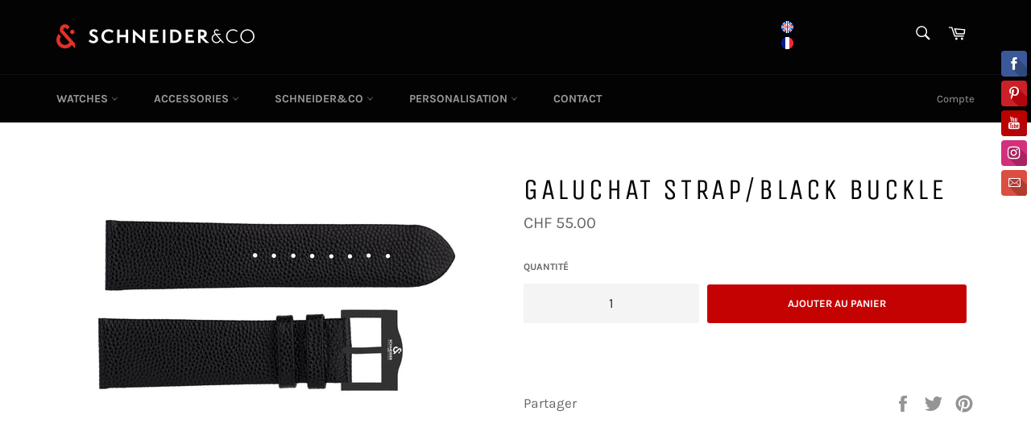

--- FILE ---
content_type: text/plain; charset=utf-8
request_url: https://productoptions.w3apps.co/api/imagecustomizer?productID=5606230753438&shopName=schneiderandco&callback=jQuery191049483559131141597_1768851759346&_=1768851759348
body_size: -38
content:
jQuery191049483559131141597_1768851759346("{}")

--- FILE ---
content_type: text/javascript
request_url: https://www.schneiderandco.ch/cdn/shop/t/4/assets/po-theme-fixes.js?v=179587247471430357091567776484
body_size: -523
content:
setTimeout(function(){$(function(){$(".js-qty").find("input").removeClass("js-qty__input"),$(".js-qty").find("input").css("text-align","center"),$(".js-qty__adjust").remove(),$(".update-cart").show(),$(".options-additional-item").css("margin-right","20px")})},5);
//# sourceMappingURL=/cdn/shop/t/4/assets/po-theme-fixes.js.map?v=179587247471430357091567776484


--- FILE ---
content_type: application/javascript; charset=utf-8
request_url: https://www.schneiderandco.ch/products/galuchat.json?callback=jQuery191049483559131141597_1768851759346&_=1768851759347
body_size: 71
content:
/**/jQuery191049483559131141597_1768851759346({"product":{"id":5606230753438,"title":"Galuchat strap\/black buckle","body_html":"","vendor":"Schneider\u0026Co","product_type":"strap","created_at":"2020-08-23T00:29:10+02:00","handle":"galuchat","updated_at":"2026-01-19T20:42:39+01:00","published_at":"2020-08-23T00:30:14+02:00","template_suffix":"","published_scope":"web","tags":"boucle, Bracelet, strap","variants":[{"id":35815760068766,"product_id":5606230753438,"title":"Default Title","price":"55.00","sku":"9999","position":1,"inventory_policy":"continue","compare_at_price":"","fulfillment_service":"manual","inventory_management":"shopify","option1":"Default Title","option2":null,"option3":null,"created_at":"2020-08-23T00:29:10+02:00","updated_at":"2026-01-19T20:42:39+01:00","taxable":true,"barcode":"","grams":0,"image_id":null,"weight":0.0,"weight_unit":"kg","inventory_quantity":50,"old_inventory_quantity":50,"requires_shipping":true,"price_currency":"CHF","compare_at_price_currency":""}],"options":[{"id":7197761274014,"product_id":5606230753438,"name":"Title","position":1,"values":["Default Title"]}],"images":[{"id":18594991243422,"product_id":5606230753438,"position":1,"created_at":"2020-08-23T00:29:43+02:00","updated_at":"2020-08-23T00:29:43+02:00","alt":"bracelet montre noir schneider\u0026co","width":2048,"height":1433,"src":"https:\/\/cdn.shopify.com\/s\/files\/1\/1619\/5147\/products\/GaluchaHD.jpg?v=1598135383","variant_ids":[]}],"image":{"id":18594991243422,"product_id":5606230753438,"position":1,"created_at":"2020-08-23T00:29:43+02:00","updated_at":"2020-08-23T00:29:43+02:00","alt":"bracelet montre noir schneider\u0026co","width":2048,"height":1433,"src":"https:\/\/cdn.shopify.com\/s\/files\/1\/1619\/5147\/products\/GaluchaHD.jpg?v=1598135383","variant_ids":[]}}})